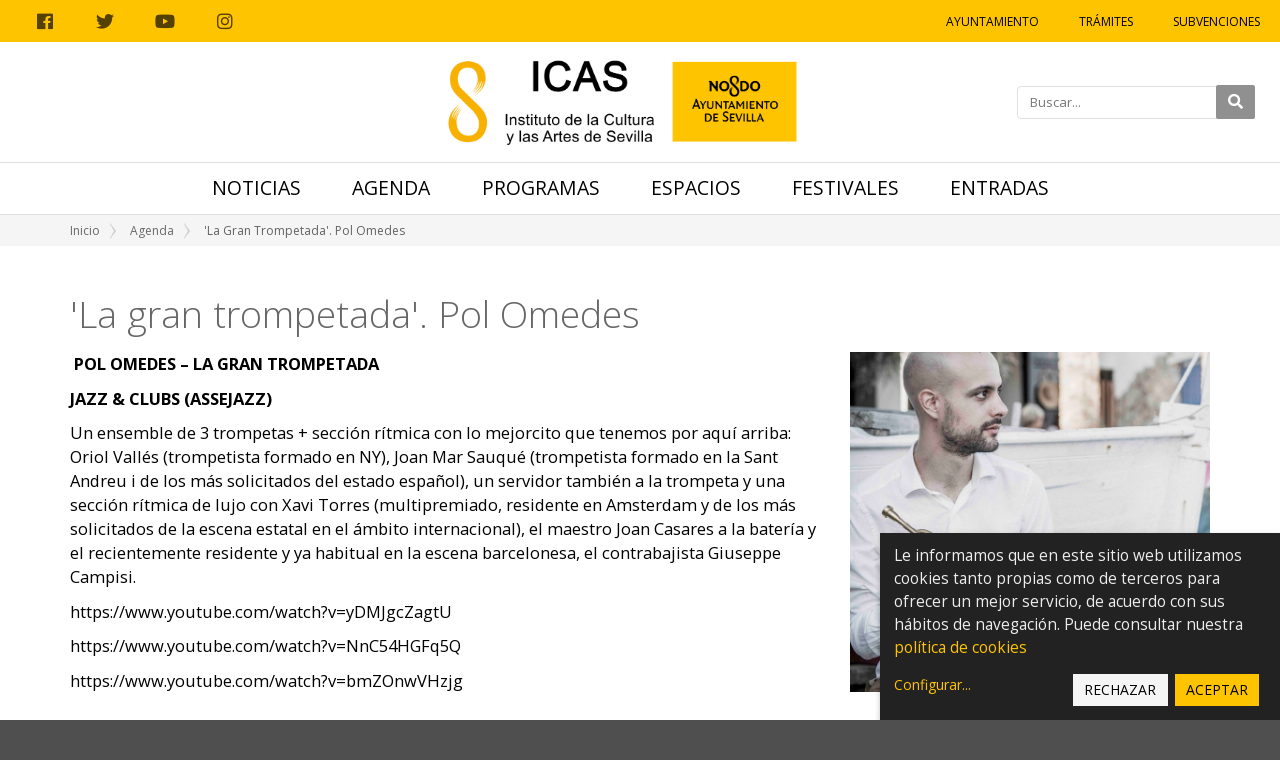

--- FILE ---
content_type: text/html;charset=utf-8
request_url: https://icas.sevilla.org/agenda/pol-omedes-2013-la-gran-trompetada
body_size: 9016
content:
<!DOCTYPE html>
<html xmlns="http://www.w3.org/1999/xhtml" lang="es" xml:lang="es">
  <head><meta http-equiv="Content-Type" content="text/html; charset=UTF-8" />
    <title>'La gran trompetada'. Pol Omedes — Instituto de la Cultura y las Artes de Sevilla</title>
    <link href="https://fonts.googleapis.com/css2?family=Open+Sans:ital,wght@0,300;0,400;0,600;0,700;1,400&amp;display=swap" rel="stylesheet" /> 
    <link rel="shortcut icon" type="image/x-icon" href="/++theme++icas/favicons/favicon.png" />
    <link rel="apple-touch-icon" href="/++theme++icas/favicons/icas-apple-touch-icon.png" />
    <link rel="apple-touch-icon-precomposed" sizes="144x144" href="/++theme++icas/favicons/icas-apple-touch-icon-144x144.png" />
    <link rel="apple-touch-icon-precomposed" sizes="114x114" href="/++theme++icas/favicons/icas-apple-touch-icon-114x114.png" />
    <link rel="apple-touch-icon-precomposed" sizes="72x72" href="/++theme++icas/favicons/icas-apple-touch-icon-72x72.png" />
    <link rel="apple-touch-icon-precomposed" sizes="57x57" href="/++theme++icas/favicons/icas-apple-touch-icon-57x57.png" />
    <link rel="apple-touch-icon-precomposed" href="/++theme++icas/favicons/icas-apple-touch-icon.png" />
    <link rel="stylesheet" href="/++theme++icas/cookieklaro/cookieklaro.css" />

    <link rel="stylesheet" href="/++theme++icas/css/bootstrap.min.css" />
 
    
  
      <link rel="stylesheet" href="https://use.fontawesome.com/releases/v5.3.1/css/all.css" integrity="sha384-mzrmE5qonljUremFsqc01SB46JvROS7bZs3IO2EmfFsd15uHvIt+Y8vEf7N7fWAU" crossorigin="anonymous" />     
      <link rel="stylesheet" href="https://cdnjs.cloudflare.com/ajax/libs/fancybox/2.1.5/jquery.fancybox.min.css" integrity="sha512-FKK36sqWcrWs0CJeDVz3UhCFH5XnRAU9fijKZmn2760FDeYmBB7oos2E4V2vS9KjuKDy5rXZa6L1gIjnsDJ9bQ==" crossorigin="anonymous" referrerpolicy="no-referrer" />            
      <script src="https://cdnjs.cloudflare.com/ajax/libs/Shuffle/5.2.0/shuffle.min.js" integrity="sha512-pvFp+jF03wQoUEGAxODPqZXG/z0Y6o1dx0mFAeEg9B2gjdvRK6Ijjk/JDEEpRqoNtHGmlFDjlsDNTu2Rj4Q1Jg==" crossorigin="anonymous" referrerpolicy="no-referrer"></script>
  <meta name="twitter:card" content="summary" /><meta property="og:site_name" content="Instituto de la Cultura y las Artes de Sevilla" /><meta property="og:title" content="&amp;#x27;La gran trompetada&amp;#x27;. Pol Omedes" /><meta property="og:type" content="website" /><meta name="twitter:site" content="@Ayto_Sevilla" /><meta property="og:article:publisher" content="https://www.facebook.com/AyuntamientodeSevilla" /><meta property="og:description" content="" /><meta property="og:url" content="https://icas.sevilla.org/agenda/pol-omedes-2013-la-gran-trompetada" /><meta property="og:image" content="https://icas.sevilla.org/agenda/pol-omedes-2013-la-gran-trompetada/@@download/image/09 Pol Omedes.jpg" /><meta property="og:image:type" content="image/jpeg" /><meta name="DC.date.created" content="2021-07-28T09:45:23+01:00" /><meta name="DC.date.modified" content="2023-10-06T08:49:24+01:00" /><meta name="DC.type" content="Evento" /><meta name="DC.format" content="text/plain" /><meta name="DC.language" content="es" /><meta name="DC.date.valid_range" content="2021/09/28 - " /><meta name="viewport" content="width=device-width, initial-scale=1.0" /><meta name="generator" content="Plone - http://plone.com" /><link rel="stylesheet" href="https://icas.sevilla.org/++plone++production/++unique++2023-10-03T14:40:06.592314/default.css" data-bundle="production" /><link rel="stylesheet" href="https://icas.sevilla.org/++plone++static/++unique++2023-09-25%2013%3A18%3A51.667986/plone-fontello-compiled.css" data-bundle="plone-fontello" /><link rel="stylesheet" href="https://icas.sevilla.org/++plone++static/++unique++2023-09-25%2013%3A18%3A51.667986/plone-glyphicons-compiled.css" data-bundle="plone-glyphicons" /><link rel="stylesheet" href="https://icas.sevilla.org//++theme++icas/less/icas/theme.css" data-bundle="diazo" /><link rel="canonical" href="https://icas.sevilla.org/agenda/pol-omedes-2013-la-gran-trompetada" /><link rel="search" href="https://icas.sevilla.org/espacios/factoria-cultural/@@search" title="Buscar en este sitio" /><script>PORTAL_URL = 'https://icas.sevilla.org';</script><script type="text/javascript" src="https://icas.sevilla.org/++plone++production/++unique++2023-10-03T14:40:06.592314/default.js" data-bundle="production"></script><link rel="stylesheet" href="/++theme++icas/css/custom.css" /></head>

  <body id="visual-portal-wrapper" class="frontend icons-on portaltype-event section-agenda site-icas subsection-pol-omedes-2013-la-gran-trompetada template-event_view thumbs-on userrole-anonymous viewpermission-view" dir="ltr" data-base-url="https://icas.sevilla.org/agenda/pol-omedes-2013-la-gran-trompetada" data-view-url="https://icas.sevilla.org/agenda/pol-omedes-2013-la-gran-trompetada" data-portal-url="https://icas.sevilla.org" data-i18ncatalogurl="https://icas.sevilla.org/plonejsi18n" data-pat-pickadate="{&quot;date&quot;: {&quot;selectYears&quot;: 200}, &quot;time&quot;: {&quot;interval&quot;: 5 } }" data-pat-plone-modal="{&quot;actionOptions&quot;: {&quot;displayInModal&quot;: false}}"><nav aria-label="Atajos" class="skipLinks position-fixed">
      <a class="btn btn-dark py-2 px-3 btn-lg sr-only sr-only-focusable" href="#content">Ir al contenido</a>
      <a class="btn btn-dark py-2 px-3 btn-lg sr-only sr-only-focusable" href="#main_sub">Ir a la navegación</a>
      <a class="btn btn-dark py-2 px-3 btn-lg sr-only sr-only-focusable" href="#site_info">Ir a la información del sitio</a>
    </nav><div class="outer-wrapper">
      <header id="content-header">
          
      <div id="portal-header">
    





  <div id="top_sub" class="greybackground nomargin flex">
    <div class="social-links">
        <a target="_blank" rel="noopener" href="https://www.facebook.com/AyuntamientodeSevilla/">
            <span class="fab fa-facebook" aria-hidden="true"></span>
            <span class="sr-only">Facebook</span>
        </a>
        <a target="_blank" rel="noopener" href="https://twitter.com/ayto_sevilla">
            <span class="fab fa-twitter" aria-hidden="true"></span>
            <span class="sr-only">Twitter</span>
        </a>
        <a target="_blank" rel="noopener" href="https://www.youtube.com/user/AyuntamientoSevilla">
            <span class="fab fa-youtube" aria-hidden="true"></span>
            <span class="sr-only">Youtube</span>
        </a>
        <a target="_blank" rel="noopener" href="https://www.instagram.com/sevillacultura">
            <span class="fab fa-instagram" aria-hidden="true"></span>
            <span class="sr-only">Instagram</span>
        </a>
    </div>
    <ul id="icas_grey_top">
       <li class="top_link_entry">
           <a target="_blank" rel="noopener" href="https://www.sevilla.org/">Ayuntamiento</a>
       </li>
       <li class="top_link_entry">
           <a target="_blank" rel="noopener" href="https://icas.sevilla.org/perfil-del-contratante">Trámites</a>
       </li>
       <li class="top_link_entry">
           <a target="_blank" rel="noopener" href="https://www.sevilla.org/cultura/subvenciones">Subvenciones</a>
       </li>
    </ul>
  </div>

  <div class="submenu flex align-center">

    <div class="logo" style="height: 120px;">
      <a href="https://icas.sevilla.org">
        <img src="https://icas.sevilla.org/++theme++icas/img/logo_ICAS.png" alt="Instituto de la Cultura y Artes de Sevilla" class="logo-icas" />
      </a>
    </div>

    <div class="icas-search-menu">
        <form action="https://icas.sevilla.org/@@search">
          <div class="">
            <label class="sr-only" for="main-search">Introducir el texto a buscar</label>
            <input id="main-search" type="text" name="SearchableText" placeholder="Buscar..." />
            <button class="fa fa-search" type="submit"><span class="sr-only">Buscar</span> </button>
          </div>
        </form>
        <button class="btn btn-link icas--hide-search-button px-3 d-md-none d-lg-none" type="button"><span class="fa fa-times fa-2x text-gray " aria-hidden="true"></span><span class="sr-only">Cerrar</span></button>
    </div>

    <div id="icas-search-button-mobile-w">
      <span title="Ver buscador" class="icas-search-button-mobile"><span class="fa fas fa-search" aria-hidden="true"></span><span class="sr-only">Buscar</span></span>
    </div>

    <a href="#" role="button" class="icas-subsub-button icasdots d-md-none d-lg-none">
      <span class="fa fas fa-bars" aria-hidden="true"></span>
      <span class="sr-only">Ver navegación</span>      
    </a>
    
  </div>

  <div id="main_sub" class="flex nomargin" data-toggle="affix">
  	
	    <ul id="icas_ocho">
	      <li class="no-mobile-2 mr-4">
	        <a href="https://icas.sevilla.org/noticias" class="">Noticias</a>
	      </li>
       <li class="no-mobile-2 mr-4">
	        <a href="https://icas.sevilla.org/agenda" class="selected">Agenda</a>
	      </li>
       <li class="no-mobile-2 mr-4">
	        <a href="https://icas.sevilla.org/programas" class="">Programas</a>
	      </li>
       <li class="no-mobile-2 mr-4">
	        <a href="https://icas.sevilla.org/espacios" class="">Espacios</a>
	      </li>
       <li class="no-mobile-2 mr-4">
	        <a href="https://icas.sevilla.org/festivales" class="">Festivales</a>
	      </li>
       <li class="no-mobile-2 mr-4">
	        <a href="https://icas.sevilla.org/entradas" class="">Entradas</a>
	      </li>

	      <li class="icasdots d-md-none d-lg-none">
	          <a href="#" role="button" class="icas-subsub-button  ">
	            <span class="fa fas fa-bars" aria-hidden="true"></span>
	            <span class="sr-only">Ver navegación</span>
	          </a>
	     </li>
	    </ul>
	
 

    <div class="subsub center hidden">
      <div class="container">
        <div class="row">

          <div class="col-xs-12 col-sm-12 col-md-12 only-mobile">
          	
	            <ul id="icas_ocho_mobile">
	              <li>
	                <a class="news-entry-link text-center " href="https://icas.sevilla.org/noticias">Noticias</a>
	              </li>
               <li>
	                <a class="news-entry-link text-center selected" href="https://icas.sevilla.org/agenda">Agenda</a>
	              </li>
               <li>
	                <a class="news-entry-link text-center " href="https://icas.sevilla.org/programas">Programas</a>
	              </li>
               <li>
	                <a class="news-entry-link text-center " href="https://icas.sevilla.org/espacios">Espacios</a>
	              </li>
               <li>
	                <a class="news-entry-link text-center " href="https://icas.sevilla.org/festivales">Festivales</a>
	              </li>
               <li>
	                <a class="news-entry-link text-center " href="https://icas.sevilla.org/entradas">Entradas</a>
	              </li>
	            </ul>
	        
          </div>

          <div class="col-xs-12 col-sm-12 col-md-12 col-lg-6 order-12 order-lg-1">
            <div class="icas-subsub-news">
              <div class="legend">
                <a class="hover-secondary text-uppercase" href="https://icas.sevilla.org/agenda">Agenda</a>
              </div>
	              <ul>
	               <li class="news_entry">
	                  <a href="https://icas.sevilla.org/agenda/programacion-espacio-turina-25-26" class="news-entry-link text-left">
	                    <div class="news-entry-block">
	                      <figure>
	                        <img src="https://icas.sevilla.org/agenda/programacion-espacio-turina-25-26/@@images/image/preview" alt="Programación Espacio Turina 25-26" />
	                      </figure>
	                    </div>
	                    <div class="news-entry-info">
	                      <span class="news-entry-date">
	                        <span>26/09/2025 00:00</span>
	                        <span> – </span>
	                        
	                        <span>31/05/2026 23:59</span>
	                      </span>
	                      <span>Programación Espacio Turina 25-26</span>
	                    </div>
	                  </a>
	               </li>
                <li class="news_entry">
	                  <a href="https://icas.sevilla.org/agenda/programacion-teatro-alameda-25-26" class="news-entry-link text-left">
	                    <div class="news-entry-block">
	                      <figure>
	                        <img src="https://icas.sevilla.org/agenda/programacion-teatro-alameda-25-26/@@images/image/preview" alt="Programación Teatro Alameda 25/26" />
	                      </figure>
	                    </div>
	                    <div class="news-entry-info">
	                      <span class="news-entry-date">
	                        <span>03/10/2025 00:00</span>
	                        <span> – </span>
	                        
	                        <span>14/06/2026 23:59</span>
	                      </span>
	                      <span>Programación Teatro Alameda 25/26</span>
	                    </div>
	                  </a>
	               </li>
                <li class="news_entry">
	                  <a href="https://icas.sevilla.org/agenda/exposicion-2018entre-coria-y-grenoble2019-de-antonio-sosa-y-quique-sarzamora" class="news-entry-link text-left">
	                    <div class="news-entry-block">
	                      <figure>
	                        <img src="https://icas.sevilla.org/agenda/exposicion-2018entre-coria-y-grenoble2019-de-antonio-sosa-y-quique-sarzamora/@@images/image/preview" alt="Exposición ‘Entre Coria y Grenoble’, de Antonio Sosa y Quique Sarzamora" />
	                      </figure>
	                    </div>
	                    <div class="news-entry-info">
	                      <span class="news-entry-date">
	                        <span>11/10/2025 00:00</span>
	                        <span> – </span>
	                        
	                        <span>22/02/2026 23:59</span>
	                      </span>
	                      <span>Exposición ‘Entre Coria y Grenoble’, de Antonio Sosa y Quique Sarzamora</span>
	                    </div>
	                  </a>
	               </li>
                <li class="news_entry">
	                  <a href="https://icas.sevilla.org/agenda/exposicion-una-habitacion-propia-de-concha-ybarra-1" class="news-entry-link text-left">
	                    <div class="news-entry-block">
	                      <figure>
	                        <img src="https://icas.sevilla.org/agenda/exposicion-una-habitacion-propia-de-concha-ybarra-1/@@images/image/preview" alt="Exposición Una habitación propia, de Concha Ybarra" />
	                      </figure>
	                    </div>
	                    <div class="news-entry-info">
	                      <span class="news-entry-date">
	                        <span>24/10/2025 00:00</span>
	                        <span> – </span>
	                        
	                        <span>22/02/2026 23:59</span>
	                      </span>
	                      <span>Exposición Una habitación propia, de Concha Ybarra</span>
	                    </div>
	                  </a>
	               </li>
                <li class="news_entry">
	                  <a href="https://icas.sevilla.org/agenda/exposicion-2018jose-maria-garcia-de-paredes-espacios-de-encuentro2019" class="news-entry-link text-left">
	                    <div class="news-entry-block">
	                      <figure>
	                        <img src="https://icas.sevilla.org/agenda/exposicion-2018jose-maria-garcia-de-paredes-espacios-de-encuentro2019/@@images/image/preview" alt="Exposición ‘José María García de Paredes. Espacios de encuentro’" />
	                      </figure>
	                    </div>
	                    <div class="news-entry-info">
	                      <span class="news-entry-date">
	                        <span>01/12/2025 00:00</span>
	                        <span> – </span>
	                        
	                        <span>18/01/2026 23:59</span>
	                      </span>
	                      <span>Exposición ‘José María García de Paredes. Espacios de encuentro’</span>
	                    </div>
	                  </a>
	               </li>
	              </ul>
            </div>
          </div>

          <div class="col-xs-12 col-sm-12 col-md-12 col-lg-3 order-1 order-lg-5">
            <div class="icas-subsub-events">
              <div class="legend">
                <a class="hover-secondary text-uppercase" href="https://icas.sevilla.org/tematicas">Temáticas</a>
              </div>
              
            </div>
          </div>

          <div class="col-xs-12 col-sm-12 col-md-12 col-lg-3 order-2 order-lg-12">
            <div class="icas-subsub-espacios">
              <div class="legend">
                <a class="hover-secondary text-uppercase" href="https://icas.sevilla.org/espacios">Espacios</a>
              </div>
              
	              <ul>
	                <li class="events_entry">
	                  <a class="news-entry-link text-center" href="https://icas.sevilla.org/espacios/real-fabrica-de-artilleria">Real Fábrica de Artillería</a>
	                </li>
                 <li class="events_entry">
	                  <a class="news-entry-link text-center" href="https://icas.sevilla.org/espacios/espacio-santa-clara">Espacio Santa Clara</a>
	                </li>
                 <li class="events_entry">
	                  <a class="news-entry-link text-center" href="https://icas.sevilla.org/espacios/teatro-alameda">Teatro Alameda</a>
	                </li>
                 <li class="events_entry">
	                  <a class="news-entry-link text-center" href="https://icas.sevilla.org/espacios/centro-ceramica">Centro Cerámica Triana</a>
	                </li>
                 <li class="events_entry">
	                  <a class="news-entry-link text-center" href="https://icas.sevilla.org/espacios/factoria-cultural">Factoría Cultural</a>
	                </li>
                 <li class="events_entry">
	                  <a class="news-entry-link text-center" href="https://icas.sevilla.org/espacios/espacio-turina">Espacio Turina</a>
	                </li>
                 <li class="events_entry">
	                  <a class="news-entry-link text-center" href="https://icas.sevilla.org/espacios/red-municipal-de-bibliotecas" target="_blank">Red Municipal de Bibliotecas</a>
	                </li>
                 <li class="events_entry">
	                  <a class="news-entry-link text-center" href="https://icas.sevilla.org/espacios/atin-aya">Sala Atín Aya</a>
	                </li>
                 <li class="events_entry">
	                  <a class="news-entry-link text-center" href="https://icas.sevilla.org/espacios/antiquarium">Sala Antiqvarivm</a>
	                </li>
                 <li class="events_entry">
	                  <a class="news-entry-link text-center" href="https://icas.sevilla.org/espacios/fabiola">Mariano Bellver y Dolores Mejías, colección romántica y costumbrista</a>
	                </li>
                 <li class="events_entry">
	                  <a class="news-entry-link text-center" href="https://icas.sevilla.org/espacios/casa-de-los-poetas-y-las-letras">Casa de los Poetas y las Letras</a>
	                </li>
                 <li class="events_entry">
	                  <a class="news-entry-link text-center" href="https://icas.sevilla.org/espacios/sahp">Archivo, Hemeroteca y Publicaciones</a>
	                </li>
                 <li class="events_entry">
	                  <a class="news-entry-link text-center" href="https://icas.sevilla.org/espacios/teatro-lope-de-vega">Teatro Lope de Vega</a>
	                </li>
                 <li class="events_entry">
	                  <a class="news-entry-link text-center" href="https://icas.sevilla.org/espacios/catalogos-expositivos">Catálogos expositivos</a>
	                </li>
	              </ul>
	          
            </div>
          </div>

        </div>
      </div>
    </div>
  </div> 

  

  

  <script>
    require(
      ['jquery'],
      function(Base) {
        $(".close_top_sub").click(function() {
          $('#top_sub').addClass("hidden");
        });
        $(".show_sub").click(function() {
          $(".subsub").removeClass("hidden");
        });
        $(".icasdots").click(function() {
          $(".subsub").toggleClass("hidden");
        });
        $("#mainnavigation li a").click(function() {
          $(".subsub").addClass("hidden");
        });
        $(".icas-subsub-button").click(function() {
          $("#mainnavigation").toggleClass("hidden-mobile");
        });
        $("#icas-search-button-mobile-w").click( function() {
          $(".icas-search-menu").addClass("show-mobile");
          $("#main-search").focus();
        })
        $(".icas--hide-search-button").click( function() {
          $(".icas-search-menu").removeClass("show-mobile");
        })
      }
    );

    /* Affix polyfill */
    var toggleAffix = function(affixElement, wrapper, scrollElement) {

    var height = affixElement.outerHeight(),
        top = wrapper.offset().top;

    if (scrollElement.scrollTop() >= top){
        wrapper.height(height);
        affixElement.addClass("affix");
    }
    else {
        affixElement.removeClass("affix");
        wrapper.height('auto');
    }

    };


    $('[data-toggle="affix"]').each(function() {
    var ele = $(this),
        wrapper = $('<div></div>');

    ele.before(wrapper);
    $(window).on('scroll resize', function() {
        toggleAffix(ele, wrapper, $(this));
    });

    // init
    toggleAffix(ele, wrapper, $(window));
    });
  </script>

</div>

    
          
      </header>

      <div id="above-content-wrapper">
          <div id="viewlet-above-content"><nav id="portal-breadcrumbs" class="plone-breadcrumb" aria-label="Migas de pan">
  <div class="container">
    <span id="breadcrumbs-you-are-here" class="hiddenStructure">Usted está aquí:</span>
    <ol aria-labelledby="breadcrumbs-you-are-here">
      <li id="breadcrumbs-home">
        <a href="https://icas.sevilla.org">Inicio</a>
      </li>
      <li id="breadcrumbs-1">
        
          <a href="https://icas.sevilla.org/agenda">Agenda</a>
          
        
      </li>
      <li id="breadcrumbs-2">
        
          
          <span id="breadcrumbs-current">'La gran trompetada'. Pol Omedes</span>
        
      </li>
    </ol>
  </div>
</nav></div>
           <div class="row"></div>
      </div>

      

      <div class="container" id="container-content">
        <div class="row">
          <aside id="global_statusmessage">
      

      <div>
      </div>
    </aside>
        </div>
        <main id="main-container" class="row row-offcanvas row-offcanvas-right ">
          <div id="column1-container">
          </div>
          <div class="col-xs-12 col-sm-12">
        <!-- <p class="pull-right visible-xs">
          <button type="button" class="btn btn-primary btn-xs" data-toggle="offcanvas">Toggle nav</button>
        </p> -->
        <div class="row">
          <div class="col-xs-12 col-sm-12">
            <article id="content">

          

          <header>
            <div id="viewlet-above-content-title"><div class="leadImage">

  <figure class="newsImageContainer">
    <a class="pat-plone-modal" data-pat-plone-modal="image: true" href="https://icas.sevilla.org/agenda/pol-omedes-2013-la-gran-trompetada/@@images/3dd699b8-3ba1-49b2-861c-6646972b1c07.jpeg" data-modal-srcset="">
      <img src="https://icas.sevilla.org/agenda/pol-omedes-2013-la-gran-trompetada/@@images/bbd16b9f-dfe9-4a74-b88d-1bfc353b510e.jpeg" alt="'La gran trompetada'. Pol Omedes" title="'La gran trompetada'. Pol Omedes" height="188" width="200" class="newsImage" />
      
    </a>
  </figure>

</div>

<p id="social-tags-body" style="display: none" itemscope="" itemtype="http://schema.org/WebPage">
  <span itemprop="name">&amp;#x27;La gran trompetada&amp;#x27;. Pol Omedes</span>
  <span itemprop="description"></span>
  <span itemprop="url">https://icas.sevilla.org/agenda/pol-omedes-2013-la-gran-trompetada</span>
  <span itemprop="image">https://icas.sevilla.org/agenda/pol-omedes-2013-la-gran-trompetada/@@download/image/09 Pol Omedes.jpg</span>
</p></div>
            
            <div id="viewlet-below-content-title">

</div>

            
          </header>

          <div id="viewlet-above-content-body"></div>
          <div id="content-core">
            


    <div class="row">
        <div class="col-12 summary-event-title">
            <h1 class="documentFirstHeading mb-2">'La gran trompetada'. Pol Omedes</h1>
        </div>
    </div>

    <div class="row">
        <div class="col-xs-12 col-sm-12 col-md-12 col-lg-8">
            
            <div id="parent-fieldname-text" class=""><p><strong> POL OMEDES – LA GRAN TROMPETADA</strong></p>
<p><strong>JAZZ &amp; CLUBS (ASSEJAZZ)</strong></p>
<p>Un ensemble de 3 trompetas + sección rítmica con lo mejorcito que tenemos por aquí arriba: Oriol Vallés (trompetista formado en NY), Joan Mar Sauqué (trompetista formado en la Sant Andreu i de los más solicitados del estado español), un servidor también a la trompeta y una sección rítmica de lujo con Xavi Torres (multipremiado, residente en Amsterdam y de los más solicitados de la escena estatal en el ámbito internacional), el maestro Joan Casares a la batería y el recientemente residente y ya habitual en la escena barcelonesa, el contrabajista Giuseppe Campisi.</p>
<p>https://www.youtube.com/watch?v=yDMJgcZagtU</p>
<p>https://www.youtube.com/watch?v=NnC54HGFq5Q</p>
<p>https://www.youtube.com/watch?v=bmZOnwVHzjg</p></div>
        </div>

        <div class="col-xs-12 col-sm-12 col-md-12 col-lg-4">
            

    
    <a href="https://icas.sevilla.org/agenda/pol-omedes-2013-la-gran-trompetada/@@images/image" class="fancybox" rel="ligthbox">
        <figure>
            <img src="https://icas.sevilla.org/agenda/pol-omedes-2013-la-gran-trompetada/@@images/image/large" alt="Ver imagen a tamaño completo" />
        </figure>
    </a>
    



            




<ul class="list-unstyled mt-5 px-2">

    
      <li class="mb-4 event-date">
        <strong class="d-block">
          <i class="fa fa-calendar icas-icon-info"></i>
          <span>Cuándo</span>
        </strong>
        <span>
          


  

  
    
    
    <span class="datedisplay">16/12/2021</span> de <abbr class="dtstart" title="2021-12-16T20:00:00+01:00">20:00</abbr> a <abbr class="dtend" title="2021-12-16T21:45:00+01:00">21:45</abbr>
  




        </span>
      </li>
    

    
    
    

    
    <li class="mb-4 mb-4">
        <strong class="d-block">
            <i class="fa fa-map-marker icas-icon-info" aria-hidden="true"></i>
            Espacio
        </strong>
        
        <a href="https://icas.sevilla.org/espacios/espacio-turina">Espacio Turina</a>
        
        
    </li>
    

    
    
    <li class="mb-4 mb-4">
        <strong class="d-block">
            <i class="fa fas fa-info-circle icas-icon-info"></i>
            Festival
        </strong>
        <a href="https://icas.sevilla.org/espacios/espacio-turina/ciclos/jazz">Jazz</a>
    </li>
    
    

    
    
    

    
    

    

    
    

    
    
    

    
      <li class="mb-4 event-venta-entradas">
        <strong class="d-block">
          <i class="fa fa-ticket-alt icas-icon-info"></i>
          <span>Venta de entradas</span>
        </strong>
        
          <a href="https://espacioturina.sacatuentrada.es/es/entradas/la-gran-trompetada/2021-12-16" target="_blank">Visitar web</a>
        
      </li>
    

    
      <li class="mb-4 event-calendar">
        <strong class="d-block">
          <i class="fa fa-calendar-plus icas-icon-info" aria-hidden="true"></i>
          <span>Agregar evento al calendario</span>
        </strong>
        
          <a href="https://icas.sevilla.org/agenda/pol-omedes-2013-la-gran-trompetada/ics_view" rel="nofollow" title="Descargar este evento en formato iCal">
            <span>iCal</span></a>
        
      </li>
    

</ul>


  



        </div>
    </div>

    

<div class="row">
    <div class="col-12 icas-footer-shared">
        <div class="row">

            <div class="col-xs-6 col-sm-6 col-md-6 col-lg-6 no-mobile">
                <div class="icas-fs-options">
                    <ul class="list-inline visible-lg-inline text-left">
                        <li class="" id="document-action-print">
                            <a href="javascript:this.print();">
                                <span class="fa fa-print" aria-hidden="true"></span> Imprimir
                            </a>
                        </li>
                    </ul>
                </div>
            </div>

            <div class="col-xs-12 col-sm-12 col-md-6 col-lg-6 text-right">
                <div class="icas-fs-socialnetworks">
                    <p class="icas-fs-sn-title">Compartir</p>
                    <ul class="list-inline visible-lg-inline">
                        <li class="document-action btn-social">
                            <a class="fab fa-facebook" href="https://www.facebook.com/sharer/sharer.php?u=https://icas.sevilla.org/agenda/pol-omedes-2013-la-gran-trompetada">
                                 <span class="sr-only">Compartir en facebook</span>
                            </a>
                        </li>
                        <li class="document-action btn-social">
                            <a class="fab fa-twitter" href="https://twitter.com/share?url=https://icas.sevilla.org/agenda/pol-omedes-2013-la-gran-trompetada">
                                <span class="sr-only">Compartir en twitter</span>
                            </a>
                        </li>
                        <li class="document-action btn-social">
                            <a class="fab fa-linkedin" href="https://www.linkedin.com/shareArticle?mini=true&amp;url=https://icas.sevilla.org/agenda/pol-omedes-2013-la-gran-trompetada">
                                <span class="sr-only">Compartir en linkedin</span>
                            </a>
                        </li>
                        <li class="document-action btn-social">
                            <a class="fab fa-whatsapp" href="https://api.whatsapp.com/send?text=https://icas.sevilla.org/agenda/pol-omedes-2013-la-gran-trompetada">
                                <span class="sr-only">Compartir en whatsapp</span>
                            </a>
                        </li>
                    </ul>
                </div>
            </div>

        </div>
    </div>
</div>


    

    
    <script src="https://cdnjs.cloudflare.com/ajax/libs/fancybox/2.1.5/jquery.fancybox.min.js"></script>
    <script>
        $(function () {
            $(".fancybox").fancybox({
                type: "image",
                openEffect: "none",
                closeEffect: "none"
            })
        })
    </script>
    






          </div>
          <div id="viewlet-below-content-body">



    <div class="visualClear"><!-- --></div>

    <div class="documentActions">
        

        

    </div>

</div>

          
        </article>
          </div>
        </div>
        <footer class="row">
          <div class="col-xs-12 col-sm-12">
            <div id="viewlet-below-content">




</div>
          </div>
        </footer>
      </div>
          <div id="column2-container">
          </div>
        </main><!--/row-->
      </div><!--/container-->
    </div><!--/outer-wrapper --><footer id="portal-footer-wrapper" role="contentinfo">
      <div class="container" id="portal-footer">
      <div class="row">
	<div class="col-xs-12">
		
<div class="portletWrapper" id="portletwrapper-706c6f6e652e666f6f746572706f72746c6574730a636f6e746578740a2f66732d696361732f696361730a666f6f746572" data-portlethash="706c6f6e652e666f6f746572706f72746c6574730a636f6e746578740a2f66732d696361732f696361730a666f6f746572">

  

  
    

  <aside class="portlet portletClassic" id="portal-footer-signature">
    <div class="portletContent">
      El 
           <a href="http://plone.com">Plone<sup>®</sup> CMS/WCM de Fuentes Abiertos</a>
       es <abbr title="Copyright">©</abbr> 2000-2026 por la 
           <a href="http://plone.org/foundation">Fundación Plone</a> y amigos.

      Distribuido bajo la 
                <a href="http://creativecommons.org/licenses/GPL/2.0/">Licencia GNU GPL</a>
    </div>
  </aside>


  

</div>

<div class="portletWrapper" id="portletwrapper-706c6f6e652e666f6f746572706f72746c6574730a636f6e746578740a2f66732d696361732f696361730a616374696f6e73" data-portlethash="706c6f6e652e666f6f746572706f72746c6574730a636f6e746578740a2f66732d696361732f696361730a616374696f6e73">

<aside class="portlet portletActions">

  
  <div class="portletContent">
    <ul class="actions-site_actions">
      
        <li class="portletItem">
          <a href="https://icas.sevilla.org/sitemap">

            <span>Mapa del Sitio</span>

            

          </a>
        </li>
      
        <li class="portletItem">
          <a href="https://icas.sevilla.org/accesibilidad">

            <span>Accesibilidad</span>

            

          </a>
        </li>
      
        <li class="portletItem">
          <a href="https://icas.sevilla.org/contact-info" class="pat-plone-modal" data-pat-plone-modal="{}">

            <span>Contacto</span>

            

          </a>
        </li>
      
    </ul>
  </div>
</aside>

</div>

<div class="portletWrapper" id="portletwrapper-706c6f6e652e666f6f746572706f72746c6574730a636f6e746578740a2f66732d696361732f696361730a636f6c6f70686f6e" data-portlethash="706c6f6e652e666f6f746572706f72746c6574730a636f6e746578740a2f66732d696361732f696361730a636f6c6f70686f6e">

  

  
    

  <aside class="portlet portletClassic" id="portal-colophon">
    <div class="portletContent">
      <a href="http://plone.com" target="_blank" title="Este sitio ha sido construido usando el CMS/WCM de Fuentes Abiertos Plone.">Powered by Plone &amp; Python</a>
    </div>
  </aside>


  

</div>


	</div>
</div>



  <div class="social-wrapper">
    <div class="social-links">
        <a target="_blank" rel="noopener" href="https://www.facebook.com/AyuntamientodeSevilla/">
            <span class="fab fa-facebook" aria-hidden="true"></span>
            <span class="sr-only">Facebook</span>
        </a>
        <a target="_blank" rel="noopener" href="https://twitter.com/ayto_sevilla">
            <span class="fab fa-twitter" aria-hidden="true"></span>
            <span class="sr-only">Twitter</span>
        </a>
        <a target="_blank" rel="noopener" href="https://www.youtube.com/user/AyuntamientoSevilla">
            <span class="fab fa-youtube" aria-hidden="true"></span>
            <span class="sr-only">Youtube</span>
        </a>
        <a target="_blank" rel="noopener" href="https://www.instagram.com/sevillacultura">
            <span class="fab fa-instagram" aria-hidden="true"></span>
            <span class="sr-only">Instagram</span>
        </a>
    </div>
  </div>
  
  <div class="row footericas">

    <div class="col-md-4 col-sm-12">

      <ul class="list-group">
        <li>
           <a href="https://icas.sevilla.org/" target="" rel="">Icas</a>
        </li>
        <li>
           <a href="https://icas.sevilla.org/perfil-del-contratante" target="" rel="">Perfil del contratante</a>
        </li>
        <li>
           <a href="https://icas.sevilla.org/espacios" target="" rel="">Espacios</a>
        </li>
        <li>
           <a href="https://icas.sevilla.org/agenda" target="" rel="">Agenda</a>
        </li>
        <li>
           <a href="https://icas.sevilla.org/festivales" target="" rel="">Festivales</a>
        </li>
      </ul>
    </div>

    <div class="col-md-4 col-sm-12">
      <ul class="list-group">
        <li>
           <a href="https://icas.sevilla.org/sitemap" target="" rel="">Mapa web</a>
        </li>
        <li>
           <a href="https://icas.sevilla.org/programas/interreg-magallanes_icc" target="" rel="">Proyecto Interreg MAGALLANES_ICC</a>
        </li>
        <li>
           <a href="https://icas.sevilla.org/contacto" target="" rel="">Contacto</a>
        </li>
      </ul>
    </div>

    <div class="col-md-4 col-sm-12">

      <div id="newsletter-form" class="hidden-print newsletter">

        <h2 class="newsletter__title">Suscríbete al newsletter</h2>
        <form action="https://icas.sevilla.org/suscripcion-boletin" method="post" id="mc-embedded-subscribe-form" name="mc-embedded-subscribe-form" class="validate newsletter__form" target="_blank" novalidate="">
          <p class="inputTranspa">
              <label for="form.widgets.correo-electronico" class="d-block font-weight-normal mb-1 h5">Correo electrónico <span class="asterisk">*</span></label>
              <span class="d-flex">
                <input type="email" value="" name="form.widgets.correo-electronico" class="required email newsletter__input" id="form.widgets.correo-electronico" />
                <input type="submit" value="Suscríbete" name="subscribe" id="mc-embedded-subscribe" class="button newsletter__button" />
              </span>
              <span class="picto-mail inputTranspa__icon" aria-hidden="true"></span>
          </p>
          <div id="mce-responses" class="clear">
          <div class="response" id="mce-error-response" style="display:none"></div>
          <div class="response" id="mce-success-response" style="display:none"></div>
        </div>
          <div style="position: absolute; left: -5000px;" aria-hidden="true">

            <input id="hiddenTextInput" type="text" name="b_a7047c34fa4f3836910453bbf_962af97361" tabindex="-1" value="" aria-label="Necesario para la newsletter" />
          </div>
      </form>

      </div> 

    </div>
  </div>

  <div class="row d-flex justify-content-center">
    <div class="col-lg-12 col-xs-12">
      <a href="https://icas.sevilla.org"> 
        <img alt="Ayuntamiento de Sevilla" src="https://icas.sevilla.org/++theme++icas/img/logo-nodo.png" class="icas-logo-footer img-responsive" width="350" />
      </a>
    </div>
  </div>

  <div class="row">
    <div class="col-12 info-footer">
      Instituto de la Cultura y las Artes - Pl. de S. Francisco, 19, 41004 Sevilla - (+34) 955.471.422 (taquillas generales: 955.472.822)
    </div>
    <div class="col-12">
      <a class="mx-2" href="https://icas.sevilla.org/accesibilidad">Accesibilidad</a>
      <a class="mx-2" href="https://www.sevilla.org/aviso-legal" target="_blank" rel="noopener">Aviso legal</a>
      <a class="mx-2" href="https://www.sevilla.org/politica-de-privacidad" target="_blank" rel="noopener">Política de privacidad</a>
    </div>
  </div>

  <div class="row">
    <div class="col-12 text-center developer">
        <p class="text-center mb-5 mb-sm-3">
          Proyecto desarrollado por          
          <a class="text-white" href="https://www.ecityclic.com/es" target="_blank" rel="noopener">ecityclic</a>
        </p>
    </div>
  </div>


  <button id="arrowTop" hidden=""><span class="fas fa-arrow-up" aria-hidden="true"></span><span class="sr-only">Volver arriba</span></button>
  <script>
    arrowTop.onclick = function() {
      window.scrollTo(pageXOffset, 0);
      // after scrollTo, there will be a "scroll" event, so the arrow will hide automatically
    };
    window.addEventListener('scroll', function() {
      arrowTop.hidden = (pageYOffset < document.documentElement.clientHeight);
    });
  </script>


<div id="plone-analytics"><!-- Global site tag (gtag.js) - Google Analytics -->
<script type="text/plain" data-type="application/javascript" data-name="google-analytics" data-src="https://www.googletagmanager.com/gtag/js?id=UA-177063841-1"></script>
<script type="text/plain" data-type="application/javascript" data-name="google-analytics">
  window.dataLayer = window.dataLayer || [];
  function gtag(){dataLayer.push(arguments);}
  gtag('js', new Date());

  gtag('config', 'UA-177063841-1');
</script></div>

    </div>
    </footer><!-- Cookie Claro --><script>
    require(['++theme++icas/cookieklaro/config'], function () {
        require(['++theme++icas/cookieklaro/cookieklaro.min'], function (klaro) {
          window.klaro = klaro
          $('.btn-cookies').on('click', function () {
            window.klaro.show()
          })
        })
      })
    </script></body>
</html>

--- FILE ---
content_type: text/css; charset=utf-8
request_url: https://icas.sevilla.org//++theme++icas/less/icas/custom.css
body_size: 507
content:
/* Custom */

#fragment-main-slider .slide-text { border-radius: 5px;min-height: 400px; }

#fragment-main-slider .slide-text a {
    font-size: 2rem;
}


.bg-gray-lighter {
    background-color: #eee;
}

.objectFit {
    max-width: none;
    object-fit: cover;
    object-position: center center;
    height: 100%!important;     
    width: 100%;
}


/* Folder */
.icas-folder-col {
    padding: 0.9em;
}

.icas-folder-col a {
	border-bottom: none !important;
}

.icas-folder-col .icas-folder-block {
    background-color: whitesmoke;
    min-height: 9em;
    width: 100%;
    padding: 15px;
}

.icas-folder-col a:hover { text-decoration: none; }
.icas-folder-col:hover .icas-folder-block {
    background: #ffc400;
}

.icas-folder-col .icas-folder-block .icas-folder-info {
    height: 100%;
}

.icas-folder-col .icas-folder-block .icas-folder-info .icas-folder-title {
    display: block;
    text-align: center;
    font-size: 1.4em;
    position: static;

}

.icas-folder-col .icas-folder-image{
	height: 18rem;
}
.icas-folder-col .icas-folder-image.icas-folder-image--noImage {
    background: url(/++theme++icas/img/logo-sevilla-blanco.svg) no-repeat center center / cover transparent;
}

/* Header */
#header_image img{
    max-height: 30rem;
}

